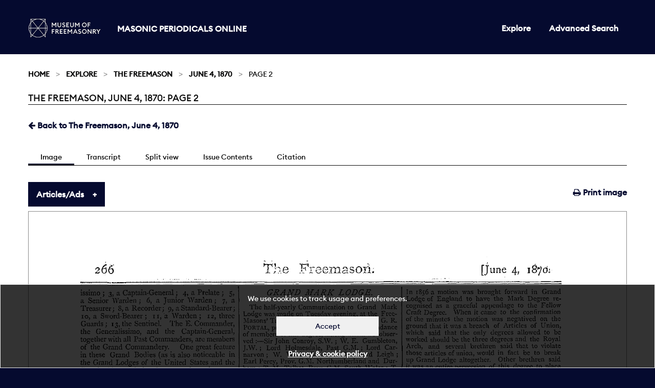

--- FILE ---
content_type: text/html; charset=utf-8
request_url: https://masonicperiodicals.org/periodicals/fvl/issues/fvl_04061870/page/2/
body_size: 73922
content:

<!doctype html>
<html class="no-js" lang="en" dir="ltr">
<head>
  <meta charset="utf-8">
  <meta http-equiv="X-UA-Compatible" content="IE=edge">
  <title>
The Freemason, June 4, 1870: Page 2
 | Masonic Periodicals</title>
  <meta name="author" content="King's Digital Lab">
  <meta name="description" content="">
  <meta name="viewport" content="width=device-width, initial-scale=1.0">
  <link rel="stylesheet" href="/static/CACHE/css/c2e1c0a55308.css" type="text/css" />
</head>
<body>
  <div role="complementary" class="skip-main">
    <a href="#maincontent" id="skip">Skip to main content</a>
  </div>
  <nav>
    <div class="grid-container" >
      <div class="row">
        <div class="small-12 columns">
        
          


<div class="navwrapper">
  <div class="logo">
    <a href="https://museumfreemasonry.org.uk/">
         <img src="/static/images/museum-of-freemasonry-logo-mpo.jpg" alt="Museum of Freemasonry" style="height:38px; width:142px;">
    </a>
    <h1><a href="/">Masonic Periodicals Online</a></h1>
  </div>

  <input type="checkbox" id="menu-toggle">

  <label role="navigation" aria-labelledby="menu" for="menu-toggle" class="label-toggle">  
    <span id="menu" class="menu-text">Menu</span>
    <span></span>
    <span></span>
    <span></span>
  </label> 
    
  
  
<ul class=" medium-horizontal vertical dropdown menu">
  
  
  <li ><a href="/periodicals/">Explore</a></li>
  

  <li><a href="/periodicals/search/?&amp;mode=or&amp;start_year=1793&amp;end_year=1906&amp;order_by=issue_date">Advanced Search</a></li>

  
  
</ul>


</div>


        
        </div>
      </div>
    </div>
  </nav>
  <div id="maincontent" tabindex="0"></div>

  
  
  <section class="breadcrumb-container">
    <div class="row">
      <div class="small-12 columns">
        <div aria-label="breadcrumbs" role="navigation">

          <ul class="breadcrumbs">
          
    <li><a href="/">Home</a></li>








	
	
	<li><a href="/periodicals/">Explore</a></li>
	<li><a href="/periodicals/fvl/">The Freemason</a></li>
	<li><a href="/periodicals/fvl/issues/fvl_04061870/">June 4, 1870</a></li>
	<li>Page 2</li>
	
	


          </ul>

          <span class="show-for-sr">Current: </span>
           <h1 class="underline">
          
The Freemason, June 4, 1870: Page 2
<br>
        </h1>
        </div>

      </div>
    </div>
  </section>
  

  <main>
    <div class="row">
      <div class="small-12 columns">
      

<div class="row">
    <div class="small-12 columns minus-margin-top">
         <ul class="menu float-left">
            
            <li>
                <a href="/periodicals/fvl/issues/fvl_04061870/" ><span class="fa fa-arrow-left"></span></i> Back to The Freemason, June 4, 1870</a>
            </li>
            
        </ul>
    </div>
</div>

<div class="row">
    <div class="small-12 columns">
        <div class="tab_container subnav">

            <input id="tab1" type="radio" name="tabs" checked>
            <label for="tab1">
                Image
            </label>

            <input id="tab2" type="radio" name="tabs">
            <label for="tab2">
                Transcript
            </label>

            <input id="tab4" type="radio" name="tabs">
            <label for="tab4">
                Split view
            </label>

            <input id="tab3" type="radio" name="tabs">
            <label for="tab3">
                Issue Contents
            </label>


            <input id="tab5" type="radio" name="tabs">
            <label for="tab5">
                Citation
            </label>

            <section id="content1" class="tab-content">
                <ul class="menu float-right">
                    <li>
                        <a href="/periodicals/fvl/issues/fvl_04061870/page/2/print/" target="_blank"><span class="fa fa-print"></span> Print image</a>
                    </li>
                </ul>
                <ul class="accordion " data-accordion data-multi-expand="true" data-allow-all-closed="true">
                    <li class="accordion-item " data-accordion-item>
                        <a href="#" class="accordion-title">Articles/Ads</a>
                        <div class="accordion-content" data-tab-content>
                                
                                <table class="stack unstriped">
                                    <tbody>
                                        
                                        <tr >
                                            <td class="fixed"><a href="/periodicals/fvl/issues/fvl_04061870/page/2/articles/ar00200/">Article</a></td>
                                            
                                            <td ><a href="/periodicals/fvl/issues/fvl_04061870/page/2/articles/ar00200/">KNIGHT TEMPLAR JOTTINGS.</a>
                                            </td>

                                            <td class="article-pagination">
                                                
                                                <a href="/periodicals/fvl/issues/fvl_04061870/page/1/articles/ar00103/" class="pull-left">&larr;</a>
                                                
                                                <span>
                                                Page <strong>2</strong> of 2</span>
                                            
                                                
                                            </td>
                                            <td class="fixed">
                                               <a href="" target="_blank"><span class="fa fa-print"></span></a>
                                            </td>
                                        </tr>
                                        
                                        <tr >
                                            <td class="fixed"><a href="/periodicals/fvl/issues/fvl_04061870/page/2/articles/ar00201/">Article</a></td>
                                            
                                            <td ><a href="/periodicals/fvl/issues/fvl_04061870/page/2/articles/ar00201/">GRAND MARK LODGE.</a>
                                            </td>

                                            <td class="article-pagination">
                                                
                                                <span>
                                                Page <strong>1</strong> of 2</span>
                                            
                                                
                                            </td>
                                            <td class="fixed">
                                               <a href="" target="_blank"><span class="fa fa-print"></span></a>
                                            </td>
                                        </tr>
                                        
                                        <tr >
                                            <td class="fixed"><a href="/periodicals/fvl/issues/fvl_04061870/page/2/articles/ar00202/">Article</a></td>
                                            
                                            <td ><a href="/periodicals/fvl/issues/fvl_04061870/page/2/articles/ar00202/">GRAND MARK LODGE.</a>
                                            </td>

                                            <td class="article-pagination">
                                                
                                                <span>
                                                Page <strong>1</strong> of 2</span>
                                            
                                                
                                                <a href="/periodicals/fvl/issues/fvl_04061870/page/3/articles/ar00300/" class="pull-right">&rarr;</a>
                                                
                                            </td>
                                            <td class="fixed">
                                               <a href="" target="_blank"><span class="fa fa-print"></span></a>
                                            </td>
                                        </tr>
                                        

                                    </tbody>
                                </table>
                          
                        </div>
                    </li>
                </ul>
                <canvas class="pageCanvas border" data-image-id="page2" width="2006" height="2849">
                    
                    <img id="page2" src="/static/media/periodicals/119-FVL-1870-06-04-001-SINGLE/Pg002.png" alt="Page 2">
                </canvas>
            </section>

            <section id="content2" class="tab-content">
                <div class="callout" data-closable>
                    <p>
                        <strong>Note:</strong> This text has been automatically extracted via Optical Character Recognition (OCR) software.
                    </p>
                    <button class="close-button" aria-label="Dismiss alert" type="button" data-close>
                        <span class="fa fa-times"></span>
                    </button>
                </div>

                
                <div id="Ar00200">
                    <h2 class="subtitle">Knight Templar Jottings.</h2>
                    <p class="article-content">issimo ; 3 , a Captain-General ; 4 , a Prelate ; 5 , a Senior AVarden ; 6 , a Junior Warden 7 , a Treasurer ; 8 , a Recorder ; 9 , a Standard-Bearer ; 10 , a Sword-Bearer ; 11 , a Warden ; 12 , three Guards ; 13 , the Sentinel . The E . Commander , the Generalissimo , and the Captain-General ,</p>
<p class="article-content">together with all Past Commanders , are members of the Grand Commandery . One great feature in these Grand Bodies ( as is also noticeable in the Grand Lodges of the United States and the Grand Chapters ) is the attention given to 'Foreign Correspondence . " The "Proceedings "</p>
<p class="article-content">are most interesting , and so for from only containing a lot of dry information , as our reports clo , they are generally full of most useful and valuable information , and are well worth the careful perusal of all Masons . In this respect also , I wish the authorities here at home would take a hint and</p>
<p class="article-content">venture to make the " Reports , published annually , more readable and interesting . The Freemasons of the United States are , generally speaking , more conversant with the history of their own Grand Lodge , and the progress of the Craft universal than we are , and I think to their " Proceedings" is mostly due such a result .</p>
<p class="article-content">In the regulations of the Grand Commandery are to be found some very excellent rules ancl explanations , e . g ., membership is thus defined : — " The members of a Commandery are all Sir Knights who may be created therein , or who may affiliate therewith . In either case</p>
<p class="article-content">unanimous consent is necessary to the completion of the act of membership . A Sir Knight can be an active member iu but oue Commandery ( or Encampment ) at the . same time . Honorary membership confers no positive rights , and is but the expression of a compliment by the Sir</p>
<p class="article-content">Knights . Every Sir Knight ought to belong to a commandery , and assist by his presence ancl contributions in maintaining its dignity and promoting its prosperity . Candidates for the order of knighthood must be so far free from physical defect or blemish as , in the judgment of the</p>
<p class="article-content">Commandery , to be able to receive and impart the necessary instruction of the ritual . " The rule of succession , in conferring the degrees in the United States , i . s as follows : —1 , Knight of the Red Cross ; 2 , Knight Templar ; 3 , Knight of Malta .</p>
<p class="article-content">At the annual Grand Conclave of Connecticut , May 14 , 186 S , the oflice of Historiographer wns established . At the Grand Conclave of Illinois .</p>
<p class="article-content">the committee on jurisprudence " proposed that in every petition for a subordinate Commandery , it should be declared that one of the petitioners is competent to discharge the duties of Eminent Commander , and able to open and close a Commandery , and confer the orders of knighthood in a proper manner . These recommendations</p>
<p class="article-content">are also to be affirmed as true by the nearest Commander ) -. " But I must conclude , having said enough to show that our American friends , though inclined to depart from the simple clothing of the British Knights , are after all very careful to cany out the great principles of the order .</p>
<p class="article-content">Let us remember what the committee of G . C . of Texas stated , and act according to our knowledge : — "Too great popularity is the bane ot Masonry . Let us have a few , full of courage and zeal to advance , endued with the principles</p>
<p class="article-content">of love and generosity , of winch our emblems are typical , and we will be conquerors of all that is worth conquest , and at last receive the crown of faith in the Grand Master ' s Kingdom . " \ V . I . HUGHAN .</p>
<p class="article-content">The next meetings of the Masonic Arclueological Institute will be held on Thursday , 9 th ' une , and Thursday , 30 th June , at Freemasons' Hall , at 8 p . m . The celebrated Amwell Grotto , near Ware , was sold by auction on Tuesday . The grotto is very remarkable , consisting of seven chambers , of various</p>
<p class="article-content">dimensions , excavated in the chalk , communicating by a scries of passages , and artistically embellished with rare shells , coral , ore , & . C ., evidently in masonic design , and was executed under the superintendence of John Scott . Esq ., the A in well poet . It is in</p>
<p class="article-content">excellent preservation , and i . s si . ited to have been commenced about the year 1 734 , to have occupied thirty years , and cost upv . aids of __ io , ooy . ll is one of the most remarkable grottoes in England , and is believed to b : pcifcctK unique in de .-ign .</p>

                </div>
                
                <div id="Ar00201">
                    <h2 class="subtitle">Grand Mark Lodge.</h2>
                    <p class="article-header">GRAND MARK LODGE .</p>
<p class="article-content">The half-yearly Communication to Grand Mark Lodge was made on Tuesday evening , at the Free-Masons' Tavern , the Grand Master , the Rev . G . R . PORTAL , presiding . There was a large attendance of members of this degree , among whom we observed : —Sir John Conroy , S . AV . ; "W . E . Gumbleton , J . AV . ; Lord Holmesdale , Past G . M . ; Lord</p>
<p class="article-content">Carnarvon ; AV . AV . B . Beach , M . P . ; Lord Leigh ; Earl Percy , Prov . G . M . Northumberland and Durham ; T . M . Talbot , Prov . G . M . South Wales ; T . Meggy , as G . M . O . ; W . Reynolds , G . S . O . ; Jos . Nunn , G . J . O . ; T . F . T . Ravenshaw , G . Chap . ; J . G . Marsh , G . L -Works ; H . C . Levander , P . G . D . C . ; J . R . Stebbing , G . Treas . ; AV . H . AVarr , G . D . C .</p>
<p class="article-content">A . D . Loewenstark , P . G . I . G ., as G . I . G . ; T . J Sabine , as G . J . D . ; Jno . Read , G . Org . ; J . H . Wynne . P . G . I . G . ; Rev . D . Shaboe , P . G . Chap . ; R . Spencer , P . G . S . B . ; S . Rosenthal , G . S . ; Jas . Stevens , G . S . ; F . Binckes , G . Sec ; C . Swan , P . G . S . B . M . Ohren , P . G . S . and AV . Wynne . Prior to the Grand Lodge being opened a Lodge</p>
<p class="article-content">of Improvement was held , at which Bro . T . Meggy worked the degree , with Bros . Sabine , as S . AV . ; Jas . Stevens , as J . AV . ; C . Swan , M . O . ; Magnus Ohren , S . O . ; and A . D . Loewenstark , J . . In thc Grand Lodge Bro . Binckes , G . Secretary , readtheminutes ofthe Communication of 30 th Nov ., 1 S 69 , which were unanimously confirmed .</p>
<p class="article-content">Lord LEIGH moved a vote of condolence with the Earl of Carnarvon on the sad event which had recently occurred in his lordship ' s family—thc massacre by Greek brigands of his cousin , Mr . Herbert . He was satisfied that all the brethren felt the calamity most deeply , and would join him in thc expression of his sympathy .</p>
<p class="article-content">Lord HOLMESDALE seconded the resolution , which was then put and carried . Lord CARNARVON -. Most AVorshipful Sir and Brethren , I was really not aware till I saw thc resolution entered on the agenda paper , that I should have this tribute of sympathy paid to me this afternoon . I thank you very much indeed for thc</p>
<p class="article-content">kindness which has induced you lo express that sympathy . I thank those noble brethren of mine who have proposed and seconded it , for thc considerate manner in which they have done it . There arc sonic subjects , which you understand it is not easy for mc to speak upon ; but believe mc , when I say ,</p>
<p class="article-content">I appreciate very deeply this mark of thc sympathy you have given me . Everywhere , by every class , that sympathy has been forthcoming ; but nowhere has it been more freely and spontaneously given than among my Masonic brethren , and from none , may 1 say , do I consider it more kind and hearty . Brethren , ' I thank you most sincerely for your</p>
<p class="article-content">kindness on this occasion . Bro . AV . BEACH , P . G . M . : Brethren , at thc last Grand Lodge our Worshipful Brother , thc Rev . George Raymond Portal , was nominated Grand Master for thc ensuing year . There was no other candidate nominated . Therefore on thc present occasion , I have to declare that he is elected Grand Master for the coming year of Mark Masters</p>
<p class="article-content">of England and AVales and the Colonics and Dependencies of the British Crown . As he has already gone through the ceremony of installation , I shall simply declare him elected Grand Master . Having been formally saluted , Thc GRAND MASTER said : Brethren , I beg to return you my very sincere and heartfelt thanks for the honour that you have done mc , in placing mc in this chair for another twelve months , and 1 can</p>
<p class="article-content">only assure you that as in tunc past , so in time to come , my best endeavours will be at the service of all you , both collectively and individually . The GUANO MASTER then said , it washis pleasing duly to present on behalf of thc brethren Past Grand Masters'jewels to those Grand Masters who had so worthily preceded himself—Lords Leigh , Carnarvon and Holmesdale , and Bro . AV . Beach .</p>
<p class="article-content">Before doing so , he wished to say a few words as lo the position ofthe Mark degree . Its origin was lost in the most remote antiquity . In our noble cathedrals . ind colleges , we constantly came upon Mark Master Masons' marks . The Grand Chapter of Scotland some time ago appointed a committee to investigate thc position in Masonry ofthe Mark Degree , and that committee reported that from time immemorialand lon _ before the institution of the</p>
<p class="article-content">Grand Lodge of Scotland in 173 6 . the Mark Degree was wrought by Operative Lodges of St . John ' s Masonry . That was an admission , first that the degree was Operative , and next that it was superior in antiquity to Grand Lodge or Grand Chapter . In the 17 th century , Mother * Kilwinning Lodge , thc oldest in . Scotland , made Masonschoosc their marks ,</p>
<p class="article-content">and charged them 4 s . for the same . In 1778 the Banff Operative Lodge resolved that all Masons should rise to thc degree of Master Mason before having thc mark , and that they should pay is . 6 d . In this country Mark Lodges have existed from time imineni' -rial , and Bro . ilug ' . ian had a list of seventeen Mark Lodges casting in America in 1797 . all working as separate and distinct lorlgcs .</p>

                </div>
                
                <div id="Ar00202">
                    <h2 class="subtitle">Grand Mark Lodge.</h2>
                    <p class="article-content">In 1856 a motion was brought forward in Grand Lodge of England to have the Mark Degree recognised as a graceful appendage to thc Fellow Craft Degree . When it came to the confirmation of the minutes thc motion was negatived on the ground that it was a breach of Articles of Union , which said that the only degrees allowed to be</p>
<p class="article-content">worked should be the three degrees and the Royal Arch , and several brethren said that to violate those articles of union , would in fact be to break up Grand Lodge altogether . Other brethren said it was an entire perversion of this degree to place it after thc Fellow Craft , when it ought to come after the Master ' s Degree . But without going into</p>
<p class="article-content">this question , as far as memory could reach or history teach , the Mark Degree had been independent of Grand Lodge or Grand Chapter , and it would have been a most disastrous thing if thc articles of union had been violated . The motion having been negatived , certain brethren thought it right to apply to Grand Chapter of Scotland for warrants to open</p>
<p class="article-content">Mark Lodges in this country . That was a great mistake ; because it sacrificed independence , and secondly it introduced a foreign jurisdiction here . Thatbeingthepositionofthings , those Mark Masters who did not . like to sec a foreign jurisdiction introduced , asked Lord Leigh to call together as many Mark Lodges and individual Mark Masons as he</p>
<p class="article-content">could to decide what course should be adopted , whether they should allow thc degree to be worked in thc time-immemorial lodges , or place themselves under thc Grand Lodge of Scotland . They determined that independence should be maintained , and that this Grand Lodge should be called . Lord Leigh had conferred a favour on the Mark Degree</p>
<p class="article-content">in England by the course he took . From that time Mark Masonry had continued to progress , ninetysix warrants having been issued , and 4 , 9 61 certificates granted . Lord Leigh , he was sure , would have satisfaction in seeing that the work he had begun had such a result , and for his own part he ( the M . AV . G . M . ) could only say that it was his desire</p>
<p class="article-content">to cultivate the most friendly relations with all other Masonic bodies ; and that they had not been entirely unsuccessful was proved by thc fact that a great Knight Templar , Bro . Huyshe , was one of our most energetic Provincial Grand Masters , and Bro . Adair , of thc 33 , had accepted office in this Grand Lodge for this year .</p>
<p class="article-content">Lords Leigh , Carnarvon and Holmesdale , and Bro . Beach , having been invested with the Past Grand Master's jewel , severally responded . Lord LEIGH , while expressing his feelings of gratitude for thc gift , regretted that he had not been able of late years to be so much among thc brethren as formerly , but from the time he vacated the chair</p>
<p class="article-content">to thc present day , he had always felt the deepest interest in the degree . The Grand Master had done him justice in saying he was pleased to find the progress the Mark had made . It was with the greatest possible satisfaction he saw that under thc reigns of Lord Carnarvon , Lord Holmesdale , Bro . Beach and the present Grand Master , the degree</p>
<p class="article-content">had flourished . Lord CARNARVON also sincerely thanked the brethren . The Grand Master had said so much on the subject of Mark Masonry that he would not recapitulate any of those details . Life was composed of many continuous steps , all forming " one harmonious whole ; " each step having relation to</p>
<p class="article-content">the past and that which succeeds ; and so also it was with Masonry , which was composed of different degrees and steps . That was the case with the Mark degree . He looked back with satisfaction to his joining that degree . He felt his time had been well spent . The knowledge he then acquired was of thc deepest importance to himself . There was</p>
<p class="article-content">much to be learned in the degree ; not merely that it went back until it was almost lost in the mists of immemorial antiquity , but even through those mists the skilful Mark Master would be able to reap much and gather much from the past : he would be able to sec thc outlines of many Masonic facts which were not so clear in the earlier stages of thc Craft :</p>
<p class="article-content">and if he turned his time to profit he would carry away from thc degree much that was of value . Mark Masonry opened , not merely thc special secrets and mysteries of its own degree , but inculcated just as strongly as thc other degrees those virtues of Masonry which held us together as one great Brotherhood all over the world , from all time ,</p>
<p class="article-content">in all countries , appealing to some of the highest qualities of human nature , nnd producing , wherever free scope was given it , some of the greatest benefits of mankind . For all these reasons he looked back with satisfaction to thc time when he filled the chair of Grand Master , and should view with peculiar pleasure the jewel with which he had been invested .</p>
<p class="article-content">Lord HOLMF . SDALK could only think of his utter unworthincss of so much consideration . Such poor service as lie could render was most heartily at the disposal of Mark Masonry . AVith regard to the Grand Master ' s observations as to cultivating friendly relations with other Masonic bodies , he thought the Masonic world was wide enough for all , and it would be a bad day indeed if they did</p>

                </div>
                
            </section>

            <section id="content5" class="tab-content" >

                “The Freemason: 1870-06-04, Page 2” Masonic Periodicals Online,<em> Library and Museum of Freemasonry</em>, 24 Jan. 2026, django:8000/periodicals/fvl/issues/fvl_04061870/page/2/.

            </section>

            <section id="content3" class="tab-content">
                <div class="tabs" data-tabs id="issue-tabs">
                    <ul class="menu float-right">
                        <li class="tabs-title is-active">
                            <a href="#list" role="option" aria-selected="true"><span class="fa fa-list"></span> List</a>
                        </li>
                        <li class="tabs-title">
                            <a href="#grid" role="option" data-tabs-target="grid"><span class="fa fa-th"></span> Grid</a>
                        </li>
                    </ul>
                </div>
                    
                <div class="tabs-content" data-tabs-content="issue-tabs">
                    <section class="tabs-panel is-active" id="list">
                        <div class="row">
                            <div class="small-12 columns">
                                <table class="stack unstriped">
                                    <thead>
                                        <tr>
                                            <th>Title</th>
                                            <th>Category</th>
                                            <th>Page</th>
                                        </tr>
                                    </thead>
                                    <tbody>
                                        

                                        
                                            
                                            <tr>
                                                <td class="title"><a href="/periodicals/fvl/issues/fvl_04061870/page/1/articles/ar00100/">TABLE OF CONTENTS.</a></td>
                                                <td class="fixed add-comma"><a href="/periodicals/fvl/issues/fvl_04061870/page/1/articles/ar00100/">Article</a></td>
                                                <td class="fixed add-page"><a href="/periodicals/fvl/issues/fvl_04061870/page/1/articles/ar00100/">1</a></td>
                                            </tr>
                                            
                                            <tr>
                                                <td class="title"><a href="/periodicals/fvl/issues/fvl_04061870/page/1/articles/ar00101/">KNIGHT TEMPLAR JOTTINGS.</a></td>
                                                <td class="fixed add-comma"><a href="/periodicals/fvl/issues/fvl_04061870/page/1/articles/ar00101/">Article</a></td>
                                                <td class="fixed add-page"><a href="/periodicals/fvl/issues/fvl_04061870/page/1/articles/ar00101/">1</a></td>
                                            </tr>
                                            
                                        
                                            
                                            <tr>
                                                <td class="title"><a href="/periodicals/fvl/issues/fvl_04061870/page/2/articles/ar00201/">GRAND MARK LODGE.</a></td>
                                                <td class="fixed add-comma"><a href="/periodicals/fvl/issues/fvl_04061870/page/2/articles/ar00201/">Article</a></td>
                                                <td class="fixed add-page"><a href="/periodicals/fvl/issues/fvl_04061870/page/2/articles/ar00201/">2</a></td>
                                            </tr>
                                            
                                        
                                            
                                            <tr>
                                                <td class="title"><a href="/periodicals/fvl/issues/fvl_04061870/page/3/articles/ar00302/">Reports of Masonic Meetings.</a></td>
                                                <td class="fixed add-comma"><a href="/periodicals/fvl/issues/fvl_04061870/page/3/articles/ar00302/">Article</a></td>
                                                <td class="fixed add-page"><a href="/periodicals/fvl/issues/fvl_04061870/page/3/articles/ar00302/">3</a></td>
                                            </tr>
                                            
                                        
                                            
                                            <tr>
                                                <td class="title"><a href="/periodicals/fvl/issues/fvl_04061870/page/4/articles/ar00403/">ROYAL ARCH.</a></td>
                                                <td class="fixed add-comma"><a href="/periodicals/fvl/issues/fvl_04061870/page/4/articles/ar00403/">Article</a></td>
                                                <td class="fixed add-page"><a href="/periodicals/fvl/issues/fvl_04061870/page/4/articles/ar00403/">4</a></td>
                                            </tr>
                                            
                                        
                                            
                                            <tr>
                                                <td class="title"><a href="/periodicals/fvl/issues/fvl_04061870/page/5/articles/ar00502/">ORDERS OF CHIVALRY.</a></td>
                                                <td class="fixed add-comma"><a href="/periodicals/fvl/issues/fvl_04061870/page/5/articles/ar00502/">Article</a></td>
                                                <td class="fixed add-page"><a href="/periodicals/fvl/issues/fvl_04061870/page/5/articles/ar00502/">5</a></td>
                                            </tr>
                                            
                                            <tr>
                                                <td class="title"><a href="/periodicals/fvl/issues/fvl_04061870/page/5/articles/ar00503/">METROPOLITAN MASONIC MEETINGS.</a></td>
                                                <td class="fixed add-comma"><a href="/periodicals/fvl/issues/fvl_04061870/page/5/articles/ar00503/">Article</a></td>
                                                <td class="fixed add-page"><a href="/periodicals/fvl/issues/fvl_04061870/page/5/articles/ar00503/">5</a></td>
                                            </tr>
                                            
                                        
                                            
                                            <tr>
                                                <td class="title"><a href="/periodicals/fvl/issues/fvl_04061870/page/6/articles/ad00606/">Untitled</a></td>
                                                <td class="fixed add-comma"><a href="/periodicals/fvl/issues/fvl_04061870/page/6/articles/ad00606/">Ad</a></td>
                                                <td class="fixed add-page"><a href="/periodicals/fvl/issues/fvl_04061870/page/6/articles/ad00606/">6</a></td>
                                            </tr>
                                            
                                            <tr>
                                                <td class="title"><a href="/periodicals/fvl/issues/fvl_04061870/page/6/articles/ar00600/">Births, Marriages, and Deaths.</a></td>
                                                <td class="fixed add-comma"><a href="/periodicals/fvl/issues/fvl_04061870/page/6/articles/ar00600/">Article</a></td>
                                                <td class="fixed add-page"><a href="/periodicals/fvl/issues/fvl_04061870/page/6/articles/ar00600/">6</a></td>
                                            </tr>
                                            
                                            <tr>
                                                <td class="title"><a href="/periodicals/fvl/issues/fvl_04061870/page/6/articles/ar00601/">Untitled</a></td>
                                                <td class="fixed add-comma"><a href="/periodicals/fvl/issues/fvl_04061870/page/6/articles/ar00601/">Article</a></td>
                                                <td class="fixed add-page"><a href="/periodicals/fvl/issues/fvl_04061870/page/6/articles/ar00601/">6</a></td>
                                            </tr>
                                            
                                            <tr>
                                                <td class="title"><a href="/periodicals/fvl/issues/fvl_04061870/page/6/articles/ar00602/">A MASONIC LIFEBOAT.</a></td>
                                                <td class="fixed add-comma"><a href="/periodicals/fvl/issues/fvl_04061870/page/6/articles/ar00602/">Article</a></td>
                                                <td class="fixed add-page"><a href="/periodicals/fvl/issues/fvl_04061870/page/6/articles/ar00602/">6</a></td>
                                            </tr>
                                            
                                            <tr>
                                                <td class="title"><a href="/periodicals/fvl/issues/fvl_04061870/page/6/articles/ar00605/">Multum in Parbo, or Masonic Notes and Queries.</a></td>
                                                <td class="fixed add-comma"><a href="/periodicals/fvl/issues/fvl_04061870/page/6/articles/ar00605/">Article</a></td>
                                                <td class="fixed add-page"><a href="/periodicals/fvl/issues/fvl_04061870/page/6/articles/ar00605/">6</a></td>
                                            </tr>
                                            
                                        
                                            
                                            <tr>
                                                <td class="title"><a href="/periodicals/fvl/issues/fvl_04061870/page/7/articles/ar00701/">FREEMASONRY in the EAST.</a></td>
                                                <td class="fixed add-comma"><a href="/periodicals/fvl/issues/fvl_04061870/page/7/articles/ar00701/">Article</a></td>
                                                <td class="fixed add-page"><a href="/periodicals/fvl/issues/fvl_04061870/page/7/articles/ar00701/">7</a></td>
                                            </tr>
                                            
                                        
                                            
                                            <tr>
                                                <td class="title"><a href="/periodicals/fvl/issues/fvl_04061870/page/8/articles/ar00801/">Original Correspondence.</a></td>
                                                <td class="fixed add-comma"><a href="/periodicals/fvl/issues/fvl_04061870/page/8/articles/ar00801/">Article</a></td>
                                                <td class="fixed add-page"><a href="/periodicals/fvl/issues/fvl_04061870/page/8/articles/ar00801/">8</a></td>
                                            </tr>
                                            
                                        
                                            
                                            <tr>
                                                <td class="title"><a href="/periodicals/fvl/issues/fvl_04061870/page/10/articles/ar01002/">UNITED GRAND LODGE.</a></td>
                                                <td class="fixed add-comma"><a href="/periodicals/fvl/issues/fvl_04061870/page/10/articles/ar01002/">Article</a></td>
                                                <td class="fixed add-page"><a href="/periodicals/fvl/issues/fvl_04061870/page/10/articles/ar01002/">10</a></td>
                                            </tr>
                                            
                                        
                                            
                                            <tr>
                                                <td class="title"><a href="/periodicals/fvl/issues/fvl_04061870/page/11/articles/ar01102/">Jottings from Misonic Journals.</a></td>
                                                <td class="fixed add-comma"><a href="/periodicals/fvl/issues/fvl_04061870/page/11/articles/ar01102/">Article</a></td>
                                                <td class="fixed add-page"><a href="/periodicals/fvl/issues/fvl_04061870/page/11/articles/ar01102/">11</a></td>
                                            </tr>
                                            
                                        
                                            
                                            <tr>
                                                <td class="title"><a href="/periodicals/fvl/issues/fvl_04061870/page/12/articles/ad01200/">Untitled</a></td>
                                                <td class="fixed add-comma"><a href="/periodicals/fvl/issues/fvl_04061870/page/12/articles/ad01200/">Ad</a></td>
                                                <td class="fixed add-page"><a href="/periodicals/fvl/issues/fvl_04061870/page/12/articles/ad01200/">12</a></td>
                                            </tr>
                                            
                                        
                                    </tbody>
                                </table>
                            </div>
                        </div>
                    </section>

                    <section class="tabs-panel" id="grid">
                        <div class="row medium-up-2 large-up-3 container equalize-me-again" data-equalizer="cards" data-equalize-by-row="true" data-equalize-on="medium">
                            
                            <div class="column column-block">
                                <a href="/periodicals/fvl/issues/fvl_04061870/page/1/">
                                    <div class="card" data-equalizer-watch="cards">
                                        <div class="card-image">
                                            <img src="/static/media/periodicals/119-FVL-1870-06-04-001-SINGLE/Pg001.png" alt="Page 1">
                                        </div>
                                        <div class="card-section overlay">
                                            <h3>Page 1</h3>
                                            <div class="card-footer">
                                                 
                                            4 Articles
                                            
                                            </div>
                                        </div>
                                    </div>
                                </a>
                            </div>
                            
                            <div class="column column-block">
                                <a href="/periodicals/fvl/issues/fvl_04061870/page/2/">
                                    <div class="card" data-equalizer-watch="cards">
                                        <div class="card-image">
                                            <img src="/static/media/periodicals/119-FVL-1870-06-04-001-SINGLE/Pg002.png" alt="Page 2">
                                        </div>
                                        <div class="card-section overlay">
                                            <h3>Page 2</h3>
                                            <div class="card-footer">
                                                 
                                            3 Articles
                                            
                                            </div>
                                        </div>
                                    </div>
                                </a>
                            </div>
                            
                            <div class="column column-block">
                                <a href="/periodicals/fvl/issues/fvl_04061870/page/3/">
                                    <div class="card" data-equalizer-watch="cards">
                                        <div class="card-image">
                                            <img src="/static/media/periodicals/119-FVL-1870-06-04-001-SINGLE/Pg003.png" alt="Page 3">
                                        </div>
                                        <div class="card-section overlay">
                                            <h3>Page 3</h3>
                                            <div class="card-footer">
                                                 
                                            4 Articles
                                            
                                            </div>
                                        </div>
                                    </div>
                                </a>
                            </div>
                            
                            <div class="column column-block">
                                <a href="/periodicals/fvl/issues/fvl_04061870/page/4/">
                                    <div class="card" data-equalizer-watch="cards">
                                        <div class="card-image">
                                            <img src="/static/media/periodicals/119-FVL-1870-06-04-001-SINGLE/Pg004.png" alt="Page 4">
                                        </div>
                                        <div class="card-section overlay">
                                            <h3>Page 4</h3>
                                            <div class="card-footer">
                                                 
                                            4 Articles
                                            
                                            </div>
                                        </div>
                                    </div>
                                </a>
                            </div>
                            
                            <div class="column column-block">
                                <a href="/periodicals/fvl/issues/fvl_04061870/page/5/">
                                    <div class="card" data-equalizer-watch="cards">
                                        <div class="card-image">
                                            <img src="/static/media/periodicals/119-FVL-1870-06-04-001-SINGLE/Pg005.png" alt="Page 5">
                                        </div>
                                        <div class="card-section overlay">
                                            <h3>Page 5</h3>
                                            <div class="card-footer">
                                                 
                                            4 Articles
                                            
                                            </div>
                                        </div>
                                    </div>
                                </a>
                            </div>
                            
                            <div class="column column-block">
                                <a href="/periodicals/fvl/issues/fvl_04061870/page/6/">
                                    <div class="card" data-equalizer-watch="cards">
                                        <div class="card-image">
                                            <img src="/static/media/periodicals/119-FVL-1870-06-04-001-SINGLE/Pg006.png" alt="Page 6">
                                        </div>
                                        <div class="card-section overlay">
                                            <h3>Page 6</h3>
                                            <div class="card-footer">
                                                 
                                            7 Articles
                                            
                                            </div>
                                        </div>
                                    </div>
                                </a>
                            </div>
                            
                            <div class="column column-block">
                                <a href="/periodicals/fvl/issues/fvl_04061870/page/7/">
                                    <div class="card" data-equalizer-watch="cards">
                                        <div class="card-image">
                                            <img src="/static/media/periodicals/119-FVL-1870-06-04-001-SINGLE/Pg007.png" alt="Page 7">
                                        </div>
                                        <div class="card-section overlay">
                                            <h3>Page 7</h3>
                                            <div class="card-footer">
                                                 
                                            3 Articles
                                            
                                            </div>
                                        </div>
                                    </div>
                                </a>
                            </div>
                            
                            <div class="column column-block">
                                <a href="/periodicals/fvl/issues/fvl_04061870/page/8/">
                                    <div class="card" data-equalizer-watch="cards">
                                        <div class="card-image">
                                            <img src="/static/media/periodicals/119-FVL-1870-06-04-001-SINGLE/Pg008.png" alt="Page 8">
                                        </div>
                                        <div class="card-section overlay">
                                            <h3>Page 8</h3>
                                            <div class="card-footer">
                                                 
                                            3 Articles
                                            
                                            </div>
                                        </div>
                                    </div>
                                </a>
                            </div>
                            
                            <div class="column column-block">
                                <a href="/periodicals/fvl/issues/fvl_04061870/page/9/">
                                    <div class="card" data-equalizer-watch="cards">
                                        <div class="card-image">
                                            <img src="/static/media/periodicals/119-FVL-1870-06-04-001-SINGLE/Pg009.png" alt="Page 9">
                                        </div>
                                        <div class="card-section overlay">
                                            <h3>Page 9</h3>
                                            <div class="card-footer">
                                                 
                                            1 Article
                                            
                                            </div>
                                        </div>
                                    </div>
                                </a>
                            </div>
                            
                            <div class="column column-block">
                                <a href="/periodicals/fvl/issues/fvl_04061870/page/10/">
                                    <div class="card" data-equalizer-watch="cards">
                                        <div class="card-image">
                                            <img src="/static/media/periodicals/119-FVL-1870-06-04-001-SINGLE/Pg010.png" alt="Page 10">
                                        </div>
                                        <div class="card-section overlay">
                                            <h3>Page 10</h3>
                                            <div class="card-footer">
                                                 
                                            4 Articles
                                            
                                            </div>
                                        </div>
                                    </div>
                                </a>
                            </div>
                            
                            <div class="column column-block">
                                <a href="/periodicals/fvl/issues/fvl_04061870/page/11/">
                                    <div class="card" data-equalizer-watch="cards">
                                        <div class="card-image">
                                            <img src="/static/media/periodicals/119-FVL-1870-06-04-001-SINGLE/Pg011.png" alt="Page 11">
                                        </div>
                                        <div class="card-section overlay">
                                            <h3>Page 11</h3>
                                            <div class="card-footer">
                                                 
                                            3 Articles
                                            
                                            </div>
                                        </div>
                                    </div>
                                </a>
                            </div>
                            
                            <div class="column column-block">
                                <a href="/periodicals/fvl/issues/fvl_04061870/page/12/">
                                    <div class="card" data-equalizer-watch="cards">
                                        <div class="card-image">
                                            <img src="/static/media/periodicals/119-FVL-1870-06-04-001-SINGLE/Pg012.png" alt="Page 12">
                                        </div>
                                        <div class="card-section overlay">
                                            <h3>Page 12</h3>
                                            <div class="card-footer">
                                                 
                                            1 Article
                                            
                                            </div>
                                        </div>
                                    </div>
                                </a>
                            </div>
                            
                        </div>
                    </section>
                </div>
            </section>

            <section id="content4" class="tab-content">
                <div class="row large-up-2">
                    <div class="column column-block" > 
                        <div class="row">
                            <div class="small-12 columns">
                                <canvas class="pageCanvas border" data-image-id="page2" width="2006" height="2849">
                                    
                                    <img id="page2" src="/static/media/periodicals/119-FVL-1870-06-04-001-SINGLE/Pg002.png" alt="Page 2">
                                </canvas>
                            </div>
                        </div>
                    </div>

                    <div class="column column-block">
                        <div class="callout" data-closable>
                            <p> <strong>Note:</strong> This text has been automatically extracted via Optical Character Recognition (OCR) software.
                            </p>
                            <button class="close-button" aria-label="Dismiss alert" type="button" data-close>
                                <span class="fa fa-times"></span>
                            </button>
                        </div>

                        
                        <div id="Ar00200">
                            <h2 class="subtitle">Knight Templar Jottings.</h2>
                            <p class="article-content">issimo ; 3 , a Captain-General ; 4 , a Prelate ; 5 , a Senior AVarden ; 6 , a Junior Warden 7 , a Treasurer ; 8 , a Recorder ; 9 , a Standard-Bearer ; 10 , a Sword-Bearer ; 11 , a Warden ; 12 , three Guards ; 13 , the Sentinel . The E . Commander , the Generalissimo , and the Captain-General ,</p>
<p class="article-content">together with all Past Commanders , are members of the Grand Commandery . One great feature in these Grand Bodies ( as is also noticeable in the Grand Lodges of the United States and the Grand Chapters ) is the attention given to 'Foreign Correspondence . " The "Proceedings "</p>
<p class="article-content">are most interesting , and so for from only containing a lot of dry information , as our reports clo , they are generally full of most useful and valuable information , and are well worth the careful perusal of all Masons . In this respect also , I wish the authorities here at home would take a hint and</p>
<p class="article-content">venture to make the " Reports , published annually , more readable and interesting . The Freemasons of the United States are , generally speaking , more conversant with the history of their own Grand Lodge , and the progress of the Craft universal than we are , and I think to their " Proceedings" is mostly due such a result .</p>
<p class="article-content">In the regulations of the Grand Commandery are to be found some very excellent rules ancl explanations , e . g ., membership is thus defined : — " The members of a Commandery are all Sir Knights who may be created therein , or who may affiliate therewith . In either case</p>
<p class="article-content">unanimous consent is necessary to the completion of the act of membership . A Sir Knight can be an active member iu but oue Commandery ( or Encampment ) at the . same time . Honorary membership confers no positive rights , and is but the expression of a compliment by the Sir</p>
<p class="article-content">Knights . Every Sir Knight ought to belong to a commandery , and assist by his presence ancl contributions in maintaining its dignity and promoting its prosperity . Candidates for the order of knighthood must be so far free from physical defect or blemish as , in the judgment of the</p>
<p class="article-content">Commandery , to be able to receive and impart the necessary instruction of the ritual . " The rule of succession , in conferring the degrees in the United States , i . s as follows : —1 , Knight of the Red Cross ; 2 , Knight Templar ; 3 , Knight of Malta .</p>
<p class="article-content">At the annual Grand Conclave of Connecticut , May 14 , 186 S , the oflice of Historiographer wns established . At the Grand Conclave of Illinois .</p>
<p class="article-content">the committee on jurisprudence " proposed that in every petition for a subordinate Commandery , it should be declared that one of the petitioners is competent to discharge the duties of Eminent Commander , and able to open and close a Commandery , and confer the orders of knighthood in a proper manner . These recommendations</p>
<p class="article-content">are also to be affirmed as true by the nearest Commander ) -. " But I must conclude , having said enough to show that our American friends , though inclined to depart from the simple clothing of the British Knights , are after all very careful to cany out the great principles of the order .</p>
<p class="article-content">Let us remember what the committee of G . C . of Texas stated , and act according to our knowledge : — "Too great popularity is the bane ot Masonry . Let us have a few , full of courage and zeal to advance , endued with the principles</p>
<p class="article-content">of love and generosity , of winch our emblems are typical , and we will be conquerors of all that is worth conquest , and at last receive the crown of faith in the Grand Master ' s Kingdom . " \ V . I . HUGHAN .</p>
<p class="article-content">The next meetings of the Masonic Arclueological Institute will be held on Thursday , 9 th ' une , and Thursday , 30 th June , at Freemasons' Hall , at 8 p . m . The celebrated Amwell Grotto , near Ware , was sold by auction on Tuesday . The grotto is very remarkable , consisting of seven chambers , of various</p>
<p class="article-content">dimensions , excavated in the chalk , communicating by a scries of passages , and artistically embellished with rare shells , coral , ore , & . C ., evidently in masonic design , and was executed under the superintendence of John Scott . Esq ., the A in well poet . It is in</p>
<p class="article-content">excellent preservation , and i . s si . ited to have been commenced about the year 1 734 , to have occupied thirty years , and cost upv . aids of __ io , ooy . ll is one of the most remarkable grottoes in England , and is believed to b : pcifcctK unique in de .-ign .</p>

                        </div>
                        
                        <div id="Ar00201">
                            <h2 class="subtitle">Grand Mark Lodge.</h2>
                            <p class="article-header">GRAND MARK LODGE .</p>
<p class="article-content">The half-yearly Communication to Grand Mark Lodge was made on Tuesday evening , at the Free-Masons' Tavern , the Grand Master , the Rev . G . R . PORTAL , presiding . There was a large attendance of members of this degree , among whom we observed : —Sir John Conroy , S . AV . ; "W . E . Gumbleton , J . AV . ; Lord Holmesdale , Past G . M . ; Lord</p>
<p class="article-content">Carnarvon ; AV . AV . B . Beach , M . P . ; Lord Leigh ; Earl Percy , Prov . G . M . Northumberland and Durham ; T . M . Talbot , Prov . G . M . South Wales ; T . Meggy , as G . M . O . ; W . Reynolds , G . S . O . ; Jos . Nunn , G . J . O . ; T . F . T . Ravenshaw , G . Chap . ; J . G . Marsh , G . L -Works ; H . C . Levander , P . G . D . C . ; J . R . Stebbing , G . Treas . ; AV . H . AVarr , G . D . C .</p>
<p class="article-content">A . D . Loewenstark , P . G . I . G ., as G . I . G . ; T . J Sabine , as G . J . D . ; Jno . Read , G . Org . ; J . H . Wynne . P . G . I . G . ; Rev . D . Shaboe , P . G . Chap . ; R . Spencer , P . G . S . B . ; S . Rosenthal , G . S . ; Jas . Stevens , G . S . ; F . Binckes , G . Sec ; C . Swan , P . G . S . B . M . Ohren , P . G . S . and AV . Wynne . Prior to the Grand Lodge being opened a Lodge</p>
<p class="article-content">of Improvement was held , at which Bro . T . Meggy worked the degree , with Bros . Sabine , as S . AV . ; Jas . Stevens , as J . AV . ; C . Swan , M . O . ; Magnus Ohren , S . O . ; and A . D . Loewenstark , J . . In thc Grand Lodge Bro . Binckes , G . Secretary , readtheminutes ofthe Communication of 30 th Nov ., 1 S 69 , which were unanimously confirmed .</p>
<p class="article-content">Lord LEIGH moved a vote of condolence with the Earl of Carnarvon on the sad event which had recently occurred in his lordship ' s family—thc massacre by Greek brigands of his cousin , Mr . Herbert . He was satisfied that all the brethren felt the calamity most deeply , and would join him in thc expression of his sympathy .</p>
<p class="article-content">Lord HOLMESDALE seconded the resolution , which was then put and carried . Lord CARNARVON -. Most AVorshipful Sir and Brethren , I was really not aware till I saw thc resolution entered on the agenda paper , that I should have this tribute of sympathy paid to me this afternoon . I thank you very much indeed for thc</p>
<p class="article-content">kindness which has induced you lo express that sympathy . I thank those noble brethren of mine who have proposed and seconded it , for thc considerate manner in which they have done it . There arc sonic subjects , which you understand it is not easy for mc to speak upon ; but believe mc , when I say ,</p>
<p class="article-content">I appreciate very deeply this mark of thc sympathy you have given me . Everywhere , by every class , that sympathy has been forthcoming ; but nowhere has it been more freely and spontaneously given than among my Masonic brethren , and from none , may 1 say , do I consider it more kind and hearty . Brethren , ' I thank you most sincerely for your</p>
<p class="article-content">kindness on this occasion . Bro . AV . BEACH , P . G . M . : Brethren , at thc last Grand Lodge our Worshipful Brother , thc Rev . George Raymond Portal , was nominated Grand Master for thc ensuing year . There was no other candidate nominated . Therefore on thc present occasion , I have to declare that he is elected Grand Master for the coming year of Mark Masters</p>
<p class="article-content">of England and AVales and the Colonics and Dependencies of the British Crown . As he has already gone through the ceremony of installation , I shall simply declare him elected Grand Master . Having been formally saluted , Thc GRAND MASTER said : Brethren , I beg to return you my very sincere and heartfelt thanks for the honour that you have done mc , in placing mc in this chair for another twelve months , and 1 can</p>
<p class="article-content">only assure you that as in tunc past , so in time to come , my best endeavours will be at the service of all you , both collectively and individually . The GUANO MASTER then said , it washis pleasing duly to present on behalf of thc brethren Past Grand Masters'jewels to those Grand Masters who had so worthily preceded himself—Lords Leigh , Carnarvon and Holmesdale , and Bro . AV . Beach .</p>
<p class="article-content">Before doing so , he wished to say a few words as lo the position ofthe Mark degree . Its origin was lost in the most remote antiquity . In our noble cathedrals . ind colleges , we constantly came upon Mark Master Masons' marks . The Grand Chapter of Scotland some time ago appointed a committee to investigate thc position in Masonry ofthe Mark Degree , and that committee reported that from time immemorialand lon _ before the institution of the</p>
<p class="article-content">Grand Lodge of Scotland in 173 6 . the Mark Degree was wrought by Operative Lodges of St . John ' s Masonry . That was an admission , first that the degree was Operative , and next that it was superior in antiquity to Grand Lodge or Grand Chapter . In the 17 th century , Mother * Kilwinning Lodge , thc oldest in . Scotland , made Masonschoosc their marks ,</p>
<p class="article-content">and charged them 4 s . for the same . In 1778 the Banff Operative Lodge resolved that all Masons should rise to thc degree of Master Mason before having thc mark , and that they should pay is . 6 d . In this country Mark Lodges have existed from time imineni' -rial , and Bro . ilug ' . ian had a list of seventeen Mark Lodges casting in America in 1797 . all working as separate and distinct lorlgcs .</p>

                        </div>
                        
                        <div id="Ar00202">
                            <h2 class="subtitle">Grand Mark Lodge.</h2>
                            <p class="article-content">In 1856 a motion was brought forward in Grand Lodge of England to have the Mark Degree recognised as a graceful appendage to thc Fellow Craft Degree . When it came to the confirmation of the minutes thc motion was negatived on the ground that it was a breach of Articles of Union , which said that the only degrees allowed to be</p>
<p class="article-content">worked should be the three degrees and the Royal Arch , and several brethren said that to violate those articles of union , would in fact be to break up Grand Lodge altogether . Other brethren said it was an entire perversion of this degree to place it after thc Fellow Craft , when it ought to come after the Master ' s Degree . But without going into</p>
<p class="article-content">this question , as far as memory could reach or history teach , the Mark Degree had been independent of Grand Lodge or Grand Chapter , and it would have been a most disastrous thing if thc articles of union had been violated . The motion having been negatived , certain brethren thought it right to apply to Grand Chapter of Scotland for warrants to open</p>
<p class="article-content">Mark Lodges in this country . That was a great mistake ; because it sacrificed independence , and secondly it introduced a foreign jurisdiction here . Thatbeingthepositionofthings , those Mark Masters who did not . like to sec a foreign jurisdiction introduced , asked Lord Leigh to call together as many Mark Lodges and individual Mark Masons as he</p>
<p class="article-content">could to decide what course should be adopted , whether they should allow thc degree to be worked in thc time-immemorial lodges , or place themselves under thc Grand Lodge of Scotland . They determined that independence should be maintained , and that this Grand Lodge should be called . Lord Leigh had conferred a favour on the Mark Degree</p>
<p class="article-content">in England by the course he took . From that time Mark Masonry had continued to progress , ninetysix warrants having been issued , and 4 , 9 61 certificates granted . Lord Leigh , he was sure , would have satisfaction in seeing that the work he had begun had such a result , and for his own part he ( the M . AV . G . M . ) could only say that it was his desire</p>
<p class="article-content">to cultivate the most friendly relations with all other Masonic bodies ; and that they had not been entirely unsuccessful was proved by thc fact that a great Knight Templar , Bro . Huyshe , was one of our most energetic Provincial Grand Masters , and Bro . Adair , of thc 33 , had accepted office in this Grand Lodge for this year .</p>
<p class="article-content">Lords Leigh , Carnarvon and Holmesdale , and Bro . Beach , having been invested with the Past Grand Master's jewel , severally responded . Lord LEIGH , while expressing his feelings of gratitude for thc gift , regretted that he had not been able of late years to be so much among thc brethren as formerly , but from the time he vacated the chair</p>
<p class="article-content">to thc present day , he had always felt the deepest interest in the degree . The Grand Master had done him justice in saying he was pleased to find the progress the Mark had made . It was with the greatest possible satisfaction he saw that under thc reigns of Lord Carnarvon , Lord Holmesdale , Bro . Beach and the present Grand Master , the degree</p>
<p class="article-content">had flourished . Lord CARNARVON also sincerely thanked the brethren . The Grand Master had said so much on the subject of Mark Masonry that he would not recapitulate any of those details . Life was composed of many continuous steps , all forming " one harmonious whole ; " each step having relation to</p>
<p class="article-content">the past and that which succeeds ; and so also it was with Masonry , which was composed of different degrees and steps . That was the case with the Mark degree . He looked back with satisfaction to his joining that degree . He felt his time had been well spent . The knowledge he then acquired was of thc deepest importance to himself . There was</p>
<p class="article-content">much to be learned in the degree ; not merely that it went back until it was almost lost in the mists of immemorial antiquity , but even through those mists the skilful Mark Master would be able to reap much and gather much from the past : he would be able to sec thc outlines of many Masonic facts which were not so clear in the earlier stages of thc Craft :</p>
<p class="article-content">and if he turned his time to profit he would carry away from thc degree much that was of value . Mark Masonry opened , not merely thc special secrets and mysteries of its own degree , but inculcated just as strongly as thc other degrees those virtues of Masonry which held us together as one great Brotherhood all over the world , from all time ,</p>
<p class="article-content">in all countries , appealing to some of the highest qualities of human nature , nnd producing , wherever free scope was given it , some of the greatest benefits of mankind . For all these reasons he looked back with satisfaction to thc time when he filled the chair of Grand Master , and should view with peculiar pleasure the jewel with which he had been invested .</p>
<p class="article-content">Lord HOLMF . SDALK could only think of his utter unworthincss of so much consideration . Such poor service as lie could render was most heartily at the disposal of Mark Masonry . AVith regard to the Grand Master ' s observations as to cultivating friendly relations with other Masonic bodies , he thought the Masonic world was wide enough for all , and it would be a bad day indeed if they did</p>

                        </div>
                        
                    </div>
                </div>
            </section>
        </div>
    </div>
</div>

<div class="row">
    <div class="small-12 columns">
        
        <ul class="pagination text-center" role="navigation" aria-label="Pagination">
    <li class="show-for-small-only pagination-previous">
        
        <a href="/periodicals/fvl/issues/fvl_04061870/page/1/" aria-label="Previous page">
        
            Prev <span class="show-for-sr">page</span>
        
        </a>
        
    </li>
    

        
            <li><a href="/periodicals/fvl/issues/fvl_04061870/page/1/" aria-label="Page 1">1</a></li>
        


        

            

            <li class="current"><span class="show-for-sr">You're on page</span>2</li>
            
            
            <li><a href="/periodicals/fvl/issues/fvl_04061870/page/3/" aria-label="Page 3">3</a></li>

                
                <li class="ellipsis"></li>
                
            
        


        
            <li><a href="/periodicals/fvl/issues/fvl_04061870/page/12/" aria-label="Page 12">12</a></li>
        

    
    <li class="show-for-small-only pagination-next">
        
        <a href="/periodicals/fvl/issues/fvl_04061870/page/3/" aria-label="Next page">
        
            Next <span class="show-for-sr">page</span>
        
        </a>
        
    </li>
</ul>

        
    </div>
</div>


      </div>
    </div>
  </main>

  <footer>
    <div class="row">
      <div class="small-12 columns">
      
        
<ul>
    <li>
        <div class="logo">
            <img src="/static/images/acc_mus.png" alt="Accredited Museum"> 
            <img src="/static/images/doc.png" alt="Designated Outstanding Collection">
        </div>
    </li>
    <li>
        <p>
          LIBRARY AND MUSEUM CHARITABLE TRUST OF THE UNITED GRAND LODGE OF ENGLAND
          REGISTERED CHARITY NUMBER 1058497 / ALL RIGHTS RESERVED © 2026
        </p>
    </li>
    <li>
        <p><a href="/accessibility-statement">Accessibility statement</a></p>
    </li>
    <li>
        <p>
            Designed, developed, and maintained by <a href="//www.kdl.kcl.ac.uk/" title="King's Digital Lab"><strong>King's Digital Lab</strong></a>
        </p>
    </li>
</ul>

      
      </div>
    </div>

    <!-- Cookie disclaimer -->

    <div class="callout cookies-box hide" id="cookie-disclaimer">
      <p>We use cookies to track usage and preferences.</p>
      <p><button class="button reverse closeme" aria-label="Dismiss alert" type="button">Accept</button></p>
      <p><a href="/privacy-cookie-policy/" class="small">Privacy &amp; cookie policy</a></p>
    </div>
  </footer>

  <script type="text/javascript" src="/static/CACHE/js/e09da270c4dd.js"></script>

  
     


  <script type="text/javascript" src="/static/CACHE/js/74cd2511f504.js"></script>
</body>
</html>